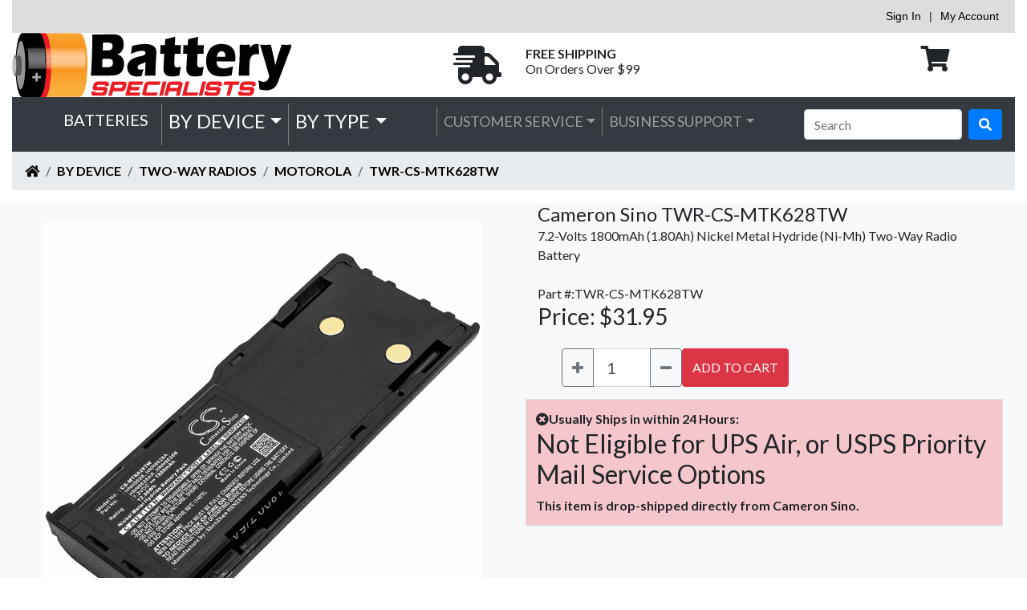

--- FILE ---
content_type: text/html
request_url: https://store.batteryspecialists.com/twrcsmtk628tw.html
body_size: 9953
content:
<!DOCTYPE html PUBLIC "-//W3C//DTD XHTML 1.0 Strict//EN" "http://www.w3.org/TR/xhtml1/DTD/xhtml1-strict.dtd"><html><head>
<link rel="image_src" href="https://s.turbifycdn.com/aah/batteryspecialists/motorola-hnn8133c-hnn8308a-hnn9628-hnn9628a-hnn9628ar-hnn9628b-hnn9628r-hnn9701a-hnn9808b-p-131.png" />
<meta property="og:image" content="https://s.turbifycdn.com/aah/batteryspecialists/motorola-hnn8133c-hnn8308a-hnn9628-hnn9628a-hnn9628ar-hnn9628b-hnn9628r-hnn9701a-hnn9808b-p-131.png" />
<!-- Google tag (gtag.js) -->
<script async src="https://www.googletagmanager.com/gtag/js?id=G-N9T9KGMPQV"></script>
<script>
  window.dataLayer = window.dataLayer || [];
  function gtag(){dataLayer.push(arguments);}
  gtag('js', new Date());

  gtag('config', 'G-N9T9KGMPQV');
  gtag('config', 'AW-996813739');
</script><title>Motorola  HNN8133C, HNN8308A, HNN9628, HNN9628A, HNN9628AR, HNN9628B, HNN9628R,</title><meta name="Description" content="7.2V 1800mAh Ni-MH&lt;br&gt; HNN8133C, HNN8308A, HNN9628, HNN9628A, HNN9628AR, HNN9628B, HNN9628R, HNN9701A, HNN9808B, PMNN4005,Two-Way Radio Battery &lt;br&gt;For  CP250, CP450, CP450LS, GP300, GP308, GP600, GP88, GP88S, GT-2050, GTX LTR Portable, GTX Pri" /><meta charset="utf-8" /><meta name="viewport" content="width=device-width, initial-scale=1, shrink-to-fit=no" /><link rel="shortcut icon" href="https://sep.turbifycdn.com/ty/cdn/batteryspecialists/favicon-icon.jpg?t=1763405112&" /><link rel="icon" type="image/ico" href="https://sep.turbifycdn.com/ty/cdn/batteryspecialists/favicon-icon.jpg?t=1763405112&" /><link rel="stylesheet" href="https://cdn.jsdelivr.net/npm/bootstrap@4.1.3/dist/css/bootstrap.min.css" integrity="sha384-MCw98/SFnGE8fJT3GXwEOngsV7Zt27NXFoaoApmYm81iuXoPkFOJwJ8ERdknLPMO" crossorigin="anonymous" /><link rel="stylesheet" type="text/css" href="https://use.fontawesome.com/releases/v5.0.9/css/all.css" /><link rel="stylesheet" type="text/css" href="https://fonts.googleapis.com/css?family=Lato:400,100,300,700,900" /><link rel="stylesheet" type="text/css" href="https://cdn.jsdelivr.net/npm/@fancyapps/ui@5.0/dist/carousel/carousel.css" /><link rel="stylesheet" type="text/css" href="https://cdn.jsdelivr.net/npm/@fancyapps/ui@5.0/dist/carousel/carousel.thumbs.css" /><link rel="stylesheet" type="text/css" href="https://cdn.jsdelivr.net/npm/@fancyapps/ui@5.0/dist/fancybox/fancybox.css" /><link rel='stylesheet' type='text/css' href='pd-checkout.css'><link rel='stylesheet' type='text/css' href='pd-css.css'><link rel='stylesheet' type='text/css' href='bs-style-v2018-header.css'><link rel='stylesheet' type='text/css' href='bootstrap-custom.css'><link rel='stylesheet' type='text/css' href='fancybox-style.css'></head><body><div class="container-fluid" id="site-heading"><div class="row"><div class="col"><div id="pd_pdOneBanner"></div></div></div><div class="row"><div class="col-md-4" id="heading logo"><a href="index.html"><img class="img-fluid" alt="Battery Specialists Logo" src="https://sep.turbifycdn.com/ty/cdn/batteryspecialists/BatterySpecialists80.png"> </img></a></div><div class="col-md-4"><div class="container-fluid h-100" id="free-shipping-container"><div class="row" id="free-shipping-row"><div class="col d-none d-md-block h6" id="free-shipping-icon"><a href="shipping.html" class="float-right mt-lg-2 mt-xl-3" title="&lt;b&gt;Free ground shipping on orders $99 or more.  Includes USPS First Class Mail and UPS Ground.&lt;/b&gt;" data-toggle="tooltip" data-placement="bottom" data-html="true"><i class="fas fa-shipping-fast" style="font-size:3em"></i></a></div><div class="col d-none d-md-block h6" id="free-shipping-text"><a href="shipping.html" class="float-left mt-lg-2 mt-xl-3" title="&lt;b&gt;Free ground shipping on orders $99 or more.  Includes USPS First Class Mail and UPS Ground.&lt;/b&gt;" data-toggle="tooltip" data-placement="bottom" data-html="true"><font class="font-weight-bold">FREE SHIPPING</font><br /><font class="d-none d-lg-block">On Orders Over $99</font></a></div></div></div></div><div class="col-md-4 h6" id="header-cart"><div class="container-fluid h-100 mt-lg-2 mt-xl-3"><div class="row"><div class="col-8"></div><div class="col-2 d-none d-md-block" id="header-cart-icon"><a href="https://order.store.turbify.net/batteryspecialists/cgi-bin/wg-order?batteryspecialists" class="text-left mt-lg-2 mt-xl-3"><i class="fas fa-shopping-cart" style="font-size:2em"></i></a></div></div></div></div></div><div class="row" style="padding:0px"><div class="col" id="navigation bar"><nav class="sticky-top navbar navbar-expand-md navbar-dark bg-dark"><button class="navbar-toggler" aria-label="Toggle navigation" type="button" data-toggle="collapse" data-target="#navbarNavSections" aria-controls="navbarNavSections"><span class="navbar-toggler-icon"></span></button><form method="get" action="nsearch.html" class="form-inline my-2 my-sm-0 d-block d-md-none"><input name="vwcatalog" type="hidden" value="batteryspecialists" /><input name=".autodone" type="hidden" value="https://store.batteryspecialists.com/" /><div class="input-group input-group-sm mb-3" style="padding-top:10px"><input name="query" type="text" class="form-control" aria-label="Search" placeholder="Search" /><div class="input-group-append"><button class="btn btn-outline-secondary" type="submit"><i class="fa fa-search abs_icon"></i></button></div></div><input type="hidden" name=".autodone" value="https://store.batteryspecialists.com/twrcsmtk628tw.html" /></form><a href="https://order.store.turbify.net/batteryspecialists/cgi-bin/wg-order?batteryspecialists"><img class="d-block d-md-none float-left" alt="View Cart" src="https://sep.turbifycdn.com/ty/cdn/batteryspecialists/header-cart.png?t=1763405112&"> </img></a><div class="collapse navbar-collapse" id="navbarNavSections"><ul class="navbar-nav mr-auto d-none d-md-flex navbar-desktop ml-xl-5"><a class="navbar-brand text-white h3 text-uppercase">Batteries</a><li class="nav-item dropdown"><a class="nav-link dropdown-toggle h4 text-light" data-toggle="dropdown" role="button" href="#">by Device</a><div class="dropdown-menu dropdown-menu-center" aria-labelledby="by Device"><table class="table table-sm"><tr><td colspan="3"><a class="dropdown-item" href="batteries-by-device.html">VIEW ALL BATTERIES BY DEVICE</a></td></tr><tr><td><a class="dropdown-item" href="industrial-applications-plc.html">PLC for CNC</a></td><td><a class="dropdown-item" href="batteries-by-device-emergencylighting.html">Emergency Backup Lighting</a></td></tr><tr><td><a class="dropdown-item" href="batteries-by-device-3d-glasses.html">3D Glasses</a></td><td><a class="dropdown-item" href="batteries-by-device-airsoft-guns.html">Airsoft Guns</a></td><td><a class="dropdown-item" href="batteries-by-device-alarm-systems.html">Alarm Systems</a></td></tr><tr><td><a class="dropdown-item" href="batteries-by-device-amplifiers.html">Amplifiers</a></td><td><a class="dropdown-item" href="batteries-by-device-automatic-doors.html">Automatic Doors</a></td><td><a class="dropdown-item" href="batteries-by-device-automatic-flushers.html">Automatic Flushers</a></td></tr><tr><td><a class="dropdown-item" href="batteries-by-device-baby-monitors.html">Baby Monitors</a></td><td><a class="dropdown-item" href="batteries-by-device-barcode-scanners.html">Barcode Scanners</a></td><td><a class="dropdown-item" href="batteries-by-device-bicycles-flashlights.html">Bicycles Flashlights</a></td></tr><tr><td><a class="dropdown-item" href="batteries-by-device-body-camera.html">Body Camera</a></td><td><a class="dropdown-item" href="batteries-by-device-cable-modems.html">Cable Modems</a></td><td><a class="dropdown-item" href="batteries-by-device-calculators.html">Calculators</a></td></tr><tr><td><a class="dropdown-item" href="batteries-by-device-car-key-remote.html">Car Key Remote</a></td><td><a class="dropdown-item" href="batteries-by-device-car-speakers.html">Car Speakers</a></td><td><a class="dropdown-item" href="batteries-by-device-cash-registers.html">Cash Registers</a></td></tr><tr><td><a class="dropdown-item" href="batteries-by-device-charger-adapter.html">Charger/Adapter</a></td><td><a class="dropdown-item" href="batteries-by-device-communication---conferencing.html">Communication & Conferencing</a></td><td><a class="dropdown-item" href="batteries-by-device-cordless-phones.html">Cordless Phones</a></td></tr><tr><td><a class="dropdown-item" href="batteries-by-device-cosmetic-mirrors.html">Cosmetic Mirrors</a></td><td><a class="dropdown-item" href="batteries-by-device-crane-remote-control-charger.html">Crane Remote Control Charger</a></td><td><a class="dropdown-item" href="batteries-by-device-crane-remotes.html">Crane Remotes</a></td></tr><tr><td><a class="dropdown-item" href="batteries-by-device-custom-battery-packs.html">Custom Battery Packs</a></td><td><a class="dropdown-item" href="batteries-by-device-dab-fm-radios.html">DAB FM Radios</a></td><td><a class="dropdown-item" href="batteries-by-device-dashcams.html">Dashcams</a></td></tr><tr><td><a class="dropdown-item" href="batteries-by-device-diagnostic-scanners.html">Diagnostic Scanners</a></td><td><a class="dropdown-item" href="batteries-by-device-dictionarys.html">Dictionarys</a></td><td><a class="dropdown-item" href="batteries-by-device-digital---video-cameras.html">Digital & Video Cameras</a></td></tr><tr><td><a class="dropdown-item" href="batteries-by-device-digital-drawing-pad.html">Digital Drawing Pad</a></td><td><a class="dropdown-item" href="batteries-by-device-dog-collars.html">Dog Collars</a></td><td><a class="dropdown-item" href="batteries-by-device-door-locks.html">Door Locks</a></td></tr><tr><td><a class="dropdown-item" href="batteries-by-device-dvb-ts.html">DVB-Ts</a></td><td><a class="dropdown-item" href="batteries-by-device-dvd-players.html">DVD Players</a></td><td><a class="dropdown-item" href="batteries-by-device-e-cigarettes.html">E-cigarettes</a></td></tr><tr><td><a class="dropdown-item" href="batteries-by-device-ebike.html">eBike</a></td><td><a class="dropdown-item" href="batteries-by-device-electric-scooter.html">Electric Scooter</a></td><td><a class="dropdown-item" href="batteries-by-device-electroluminescent-inverters.html">Electroluminescent Inverters</a></td></tr><tr><td><a class="dropdown-item" href="batteries-by-device-electronic-magnifiers.html">Electronic Magnifiers</a></td><td><a class="dropdown-item" href="batteries-by-device-electronic-tuner.html">Electronic Tuner</a></td><td><a class="dropdown-item" href="batteries-by-device-emergencylighting.html">Emergency Backup Lighting</a></td></tr><tr><td><a class="dropdown-item" href="batteries-by-device-emergency-supplies.html">Emergency Supplies</a></td><td><a class="dropdown-item" href="batteries-by-device-equipment--survey--test-cable.html">Equipment, Survey, Test Cable</a></td><td><a class="dropdown-item" href="batteries-by-device-ereaders.html">Ereaders</a></td></tr><tr><td><a class="dropdown-item" href="batteries-by-device-fans.html">Fans</a></td><td><a class="dropdown-item" href="batteries-by-device-flashlights.html">Flashlights</a></td><td><a class="dropdown-item" href="batteries-by-device-game-systems---controllers.html">Game Systems & Controllers</a></td></tr><tr><td><a class="dropdown-item" href="batteries-by-device-gardening-tools.html">Gardening Tools</a></td><td><a class="dropdown-item" href="batteries-by-device-gimbals.html">Gimbals</a></td><td><a class="dropdown-item" href="batteries-by-device-gps-navigation-systems.html">GPS Navigation Systems</a></td></tr><tr><td><a class="dropdown-item" href="batteries-by-device-heated-clothes.html">Heated Clothes</a></td><td><a class="dropdown-item" href="batteries-by-device-home-security-camera-charger.html">Home Security Camera Charger</a></td><td><a class="dropdown-item" href="batteries-by-device-home-security-cameras.html">Home Security Cameras</a></td></tr><tr><td><a class="dropdown-item" href="batteries-by-device-hotspots.html">Hotspots</a></td><td><a class="dropdown-item" href="batteries-by-device-ice-scraper.html">Ice Scraper</a></td><td><a class="dropdown-item" href="batteries-by-device-keyless-entry-systems.html">Keyless Entry Systems</a></td></tr><tr><td><a class="dropdown-item" href="batteries-by-device-kitchen-gadgets.html">Kitchen Gadgets</a></td><td><a class="dropdown-item" href="batteries-by-device-laptop-computers.html">Laptop Computers</a></td><td><a class="dropdown-item" href="batteries-by-device-lasers.html">Lasers</a></td></tr><tr><td><a class="dropdown-item" href="batteries-by-device-lawn-mower-robots.html">Lawn Mower Robots</a></td><td><a class="dropdown-item" href="batteries-by-device-led-lights.html">LED Lights</a></td><td><a class="dropdown-item" href="batteries-by-device-lighting---studio.html">Lighting & Studio</a></td></tr><tr><td><a class="dropdown-item" href="batteries-by-device-marine-safety---flotation-devices.html">Marine Safety & Flotation Devices</a></td><td><a class="dropdown-item" href="batteries-by-device-media-players.html">Media Players</a></td><td><a class="dropdown-item" href="batteries-by-device-medical-equipment.html">Medical Equipment</a></td></tr><tr><td><a class="dropdown-item" href="batteries-by-device-mice---keyboards.html">Mice & Keyboards</a></td><td><a class="dropdown-item" href="batteries-by-device-microphones.html">Microphones</a></td><td><a class="dropdown-item" href="batteries-by-device-microscopes.html">Microscopes</a></td></tr><tr><td><a class="dropdown-item" href="batteries-by-device-mobile-faxs.html">Mobile Faxs</a></td><td><a class="dropdown-item" href="batteries-by-device-mobile--smartphones.html">Mobile, Smartphones</a></td><td><a class="dropdown-item" href="batteries-by-device-mobility-scooter-ebike-charger.html">Mobility Scooter eBike Charger</a></td></tr><tr><td><a class="dropdown-item" href="batteries-by-device-motorcycle.html">Motorcycle</a></td><td><a class="dropdown-item" href="batteries-by-device-music.html">Music</a></td><td><a class="dropdown-item" href="batteries-by-device-pagers.html">Pagers</a></td></tr><tr><td><a class="dropdown-item" href="batteries-by-device-paintball-gun.html">Paintball Gun</a></td><td><a class="dropdown-item" href="batteries-by-device-payment-terminals.html">Payment Terminals</a></td><td><a class="dropdown-item" href="batteries-by-device-pda-s.html">PDA's</a></td></tr><tr><td><a class="dropdown-item" href="batteries-by-device-personal-care-gadgets.html">Personal Care Gadgets</a></td><td><a class="dropdown-item" href="batteries-by-device-photo-printer.html">Photo Printer</a></td><td><a class="dropdown-item" href="batteries-by-device-plc.html">PLC</a></td></tr><tr><td><a class="dropdown-item" href="industrial-applications-plc.html">PLC for CNC</a></td><td><a class="dropdown-item" href="batteries-by-device-portable-led-desk-lamp.html">Portable Led Desk Lamp</a></td><td><a class="dropdown-item" href="batteries-by-device-pos-workstations.html">POS Workstations</a></td></tr><tr><td><a class="dropdown-item" href="batteries-by-device-power-bank.html">Power Bank</a></td><td><a class="dropdown-item" href="batteries-by-device-power-tools.html">Power Tools</a></td><td><a class="dropdown-item" href="batteries-by-device-printers.html">Printers</a></td></tr><tr><td><a class="dropdown-item" href="batteries-by-device-programmable-robots.html">Programmable Robots</a></td><td><a class="dropdown-item" href="batteries-by-device-projectors.html">Projectors</a></td><td><a class="dropdown-item" href="batteries-by-device-radar-detectors.html">Radar Detectors</a></td></tr><tr><td><a class="dropdown-item" href="batteries-by-device-raid-controllers.html">Raid Controllers</a></td><td><a class="dropdown-item" href="batteries-by-device-rc---hobby.html">RC & Hobby</a></td><td><a class="dropdown-item" href="batteries-by-device-rc-hobby-charger.html">RC Hobby Charger</a></td></tr><tr><td><a class="dropdown-item" href="batteries-by-device-recorders.html">Recorders</a></td><td><a class="dropdown-item" href="batteries-by-device-remote-controls.html">Remote Controls</a></td><td><a class="dropdown-item" href="batteries-by-device-satellite-phones.html">Satellite Phones</a></td></tr><tr><td><a class="dropdown-item" href="batteries-by-device-screwdrivers.html">Screwdrivers</a></td><td><a class="dropdown-item" href="batteries-by-device-shavers.html">Shavers</a></td><td><a class="dropdown-item" href="batteries-by-device-siren-alarms.html">Siren Alarms</a></td></tr><tr><td><a class="dropdown-item" href="batteries-by-device-smart-home-devices.html">Smart Home Devices</a></td><td><a class="dropdown-item" href="batteries-by-device-smart-mugs.html">Smart Mugs</a></td><td><a class="dropdown-item" href="batteries-by-device-smart-watches.html">Smart Watches</a></td></tr><tr><td><a class="dropdown-item" href="batteries-by-device-smartpen.html">Smartpen</a></td><td><a class="dropdown-item" href="batteries-by-device-solar-battery.html">Solar Battery</a></td><td><a class="dropdown-item" href="batteries-by-device-solar-marine-lights.html">Solar Marine Lights</a></td></tr><tr><td><a class="dropdown-item" href="batteries-by-device-soldering-tools.html">Soldering Tools</a></td><td><a class="dropdown-item" href="batteries-by-device-speakers.html">Speakers</a></td><td><a class="dropdown-item" href="batteries-by-device-sports---outdoors.html">Sports & Outdoors</a></td></tr><tr><td><a class="dropdown-item" href="batteries-by-device-stage-monitor-systems.html">Stage Monitor Systems</a></td><td><a class="dropdown-item" href="batteries-by-device-standing-desk.html">Standing Desk</a></td><td><a class="dropdown-item" href="batteries-by-device-storage-devices.html">Storage Devices</a></td></tr><tr><td><a class="dropdown-item" href="batteries-by-device-strapping-tools.html">Strapping Tools</a></td><td><a class="dropdown-item" href="batteries-by-device-strobe-lighting.html">Strobe Lighting</a></td><td><a class="dropdown-item" href="batteries-by-device-survey---test-equipment.html">Survey & Test Equipment</a></td></tr><tr><td><a class="dropdown-item" href="batteries-by-device-survey---test-equipment-chargers.html">Survey & Test Equipment Chargers</a></td><td><a class="dropdown-item" href="batteries-by-device-tablets.html">Tablets</a></td><td><a class="dropdown-item" href="batteries-by-device-telescopes.html">Telescopes</a></td></tr><tr><td><a class="dropdown-item" href="batteries-by-device-thermal-cameras.html">Thermal Cameras</a></td><td><a class="dropdown-item" href="batteries-by-device-time-clocks.html">Time Clocks</a></td><td><a class="dropdown-item" href="batteries-by-device-tire-inflator-portable-air-compressor.html">Tire Inflator Portable Air Compressor</a></td></tr><tr><td><a class="dropdown-item" href="batteries-by-device-tools.html">Tools</a></td><td><a class="dropdown-item" href="batteries-by-device-toothbrushes.html">Toothbrushes</a></td><td><a class="dropdown-item" href="batteries-by-device-touch-screen-remote-control.html">Touch Screen Remote Control</a></td></tr><tr><td><a class="dropdown-item" href="batteries-by-device-transmitters---receiver.html">Transmitters & Receiver</a></td><td><a class="dropdown-item" href="batteries-by-device-two-way-radio-case.html">Two-Way Radio Case</a></td><td><a class="dropdown-item" href="batteries-by-device-two-way-radio-chargers.html">Two-Way Radio Chargers</a></td></tr><tr><td><a class="dropdown-item" href="batteries-by-device-two-way-radios.html">Two-Way Radios</a></td><td><a class="dropdown-item" href="batteries-by-device-usb-charge-and-data-cable.html">USB Charge and Data Cable</a></td><td><a class="dropdown-item" href="batteries-by-device-vacuums.html">Vacuums</a></td></tr><tr><td><a class="dropdown-item" href="batteries-by-device-vehicle-mount-terminal.html">Vehicle Mount Terminal</a></td><td><a class="dropdown-item" href="batteries-by-device-vehicles.html">Vehicles</a></td><td><a class="dropdown-item" href="batteries-by-device-voip-phones.html">VoIP Phones</a></td></tr><tr><td><a class="dropdown-item" href="batteries-by-device-vr-equipment.html">VR Equipment</a></td><td><a class="dropdown-item" href="batteries-by-device-water-gun.html">Water Gun</a></td><td><a class="dropdown-item" href="batteries-by-device-water-monitoring-system.html">Water Monitoring System</a></td></tr><tr><td><a class="dropdown-item" href="batteries-by-device-wireless-headsets.html">Wireless Headsets</a></td></tr></table></div></li><li class="nav-item dropdown"><a class="nav-link dropdown-toggle h4 text-light" data-toggle="dropdown" role="button" href="#">by Type</a><div class="dropdown-menu dropdown-menu-center" aria-labelledby="by Type"><a href="batteries-by-type.html" class="dropdown-item">View All </a><a class="dropdown-item" href="batteries-by-type-accessories.html">Accessories</a><a class="dropdown-item" href="batteries-by-type-cmos-batteries.html">CMOS Batteries</a><a class="dropdown-item" href="batteries-by-type-custom-battery-packs.html">Custom Battery Packs</a><a class="dropdown-item" href="batteries-by-type-dry-herb-vaporizers-.html">Dry Herb Vaporizers </a><a class="dropdown-item" href="batteries-by-type-electronic-scales.html">Electronic Scales</a><a class="dropdown-item" href="batteries-by-type-gel.html">GEL</a><a class="dropdown-item" href="batteries-by-type-other-categories-cylindrical-type-lithium.html">Lithium Cylindrical Cells</a><a class="dropdown-item" href="batteries-by-type-tech-cells.html">Tech-Cells</a><a class="dropdown-item" href="batteries-by-type-zinc-carbon.html">Zinc Carbon</a></div></li></ul><ul class="navbar-nav mr-auto d-none d-lg-flex navbar-desktop"><li class="nav-item dropdown d-none d-lg-inline text-white h5"><a class="nav-link dropdown-toggle" id="device" data-toggle="dropdown" aria-expanded="false" href="customerservice.html" aria-haspopup="true">Customer Service</a><div class="dropdown-menu dropdown-menu-center" aria-labelledby="Customer Service"><a class="dropdown-item" href="contactus.html">Contact Us</a><a class="dropdown-item" href="info.html">Company Info</a><a class="dropdown-item" href="shipping.html">Shipping Policy</a><a class="dropdown-item" href="privacypolicy.html">Privacy Policy</a><a class="dropdown-item" href="warranty.html">Product Warranty</a><a class="dropdown-item" href="returns.html">Returns</a></div></li><li class="nav-item dropdown d-none d-lg-inline text-white h5"><a class="nav-link dropdown-toggle" id="device" data-toggle="dropdown" aria-expanded="false" href="support.html" aria-haspopup="true">Business Support</a><div class="dropdown-menu dropdown-menu-center" aria-labelledby="Business Support"><a class="dropdown-item" href="purchaseorder.html">Purchase Orders</a><a class="dropdown-item" href="wholesale.html">Wholesale</a><a class="dropdown-item" href="financing.html">Net 30 Financing</a><a class="dropdown-item" href="taxexempt.html">Tax Exempt Purchasing</a></div></li></ul><ul class="navbar-nav mr-auto d-block d-md-none navbar-mobile"><li class="nav-item dropdown"><a class="nav-link dropdown-toggle" data-toggle="dropdown" role="button" href="#">by Device</a><div class="dropdown-menu"><a href="batteries-by-device.html" class="dropdown-item">View All by Device</a><a href="batteries-by-device-emergencylighting.html" class="dropdown-item">Emergency Backup Lighting</a><a href="industrial-applications-plc.html" class="dropdown-item">PLC for CNC</a></div></li><li class="nav-item dropdown"><a class="nav-link dropdown-toggle" data-toggle="dropdown" role="button" href="#">by Type</a><div class="dropdown-menu"><a href="batteries-by-type.html" class="dropdown-item">View All by Type</a><a href="batteries-by-type-accessories.html" class="dropdown-item">Accessories</a></div></li><li class="nav-item dropdown"><a class="nav-link dropdown-toggle" data-toggle="dropdown" role="button" href="#">Customer Service</a><div class="dropdown-menu"><a href="customerservice.html" class="dropdown-item">View All Customer Service</a></div></li><li class="nav-item dropdown"><a class="nav-link dropdown-toggle" data-toggle="dropdown" role="button" href="#">Business Support</a><div class="dropdown-menu"><a href="support.html" class="dropdown-item">View All Business Support</a></div></li></ul></div><form method="get" action="nsearch.html" class="form-inline my-2 my-lg-0 d-none d-md-block"><input name="vwcatalog" type="hidden" value="batteryspecialists" /><input name=".autodone" type="hidden" value="https://store.batteryspecialists.com/" /><input name="query" type="text" class="form-control mr-sm-2" aria-label="Search" placeholder="Search" /><button class="btn btn-primary my-2 my-sm-0" type="submit"><i class="fa fa-search abs_icon"></i></button><input type="hidden" name=".autodone" value="https://store.batteryspecialists.com/twrcsmtk628tw.html" /></form></nav></div></div><div class="row d-none d-md-block" id="breadCrumbs"><div class="col"><div class="Breadcrumbs my-0 py-0" id="Breadcrums"><div class="Wrapper"><nav id="breadcrumbs" aria-label="breadcrumbs"><ol class="breadcrumb"><li class="breadcrumb-item"><a href="index.html"><span class="fa fa-home" id="home icon"></span></a></li><li class="breadcrumb-item"><a href="batteries-by-device.html"><span id="Batteries by Device">by Device</span></a></li><li class="breadcrumb-item"><a href="batteries-by-device-two-way-radios.html"><span id="Two-Way Radios">Two-Way Radios</span></a></li><li class="breadcrumb-item"><a href="batteries-by-device-two-way-radios-motorola.html"><span id="Motorola">Motorola</span></a></li><li class="breadcrumb-item"><a href="twrcsmtk628tw.html">TWR-CS-MTK628TW</a></li></ol></nav></div></div></div></div></div><div class="container-fluid" id="main-content"><div class="row  bg-light"><div class="col"><div class="container-fluid" id="twrcsmtk628tw"><div class="row"><div class="col-lg-6" id="product-image"><div class="p-4" id="app"><div class="mb-4 max-w-3xl mx-auto"><div class="f-carousel text-center" id="productCarousel"><div class="f-carousel__slide" data-src="https://s.turbifycdn.com/aah/batteryspecialists/motorola-hnn8133c-hnn8308a-hnn9628-hnn9628a-hnn9628ar-hnn9628b-hnn9628r-hnn9701a-hnn9808b-p-133.png" data-fancybox="gallery" data-thumb-src="https://s.turbifycdn.com/aah/batteryspecialists/motorola-hnn8133c-hnn8308a-hnn9628-hnn9628a-hnn9628ar-hnn9628b-hnn9628r-hnn9701a-hnn9808b-p-134.png"><img src="https://s.turbifycdn.com/aah/batteryspecialists/motorola-hnn8133c-hnn8308a-hnn9628-hnn9628a-hnn9628ar-hnn9628b-hnn9628r-hnn9701a-hnn9808b-p-133.png" width="750" height="750" border="0" hspace="0" vspace="0" alt="" data-lazy-src="https://s.turbifycdn.com/aah/batteryspecialists/motorola-hnn8133c-hnn8308a-hnn9628-hnn9628a-hnn9628ar-hnn9628b-hnn9628r-hnn9701a-hnn9808b-p-133.png" class="img-fluid" /></div><div class="f-carousel__slide" data-src="https://s.turbifycdn.com/aah/batteryspecialists/motorola-hnn8133c-hnn8308a-hnn9628-hnn9628a-hnn9628ar-hnn9628b-hnn9628r-143.png" data-fancybox="gallery" data-thumb-src="https://s.turbifycdn.com/aah/batteryspecialists/motorola-hnn8133c-hnn8308a-hnn9628-hnn9628a-hnn9628ar-hnn9628b-hnn9628r-144.png"><img src="https://s.turbifycdn.com/aah/batteryspecialists/motorola-hnn8133c-hnn8308a-hnn9628-hnn9628a-hnn9628ar-hnn9628b-hnn9628r-143.png" width="750" height="750" border="0" hspace="0" vspace="0" alt="" data-lazy-src="https://s.turbifycdn.com/aah/batteryspecialists/motorola-hnn8133c-hnn8308a-hnn9628-hnn9628a-hnn9628ar-hnn9628b-hnn9628r-143.png" class="img-fluid" /></div><div class="f-carousel__slide" data-src="https://s.turbifycdn.com/aah/batteryspecialists/motorola-hnn8133c-hnn8308a-hnn9628-hnn9628a-hnn9628ar-hnn9628b-hnn9628r-145.png" data-fancybox="gallery" data-thumb-src="https://s.turbifycdn.com/aah/batteryspecialists/motorola-hnn8133c-hnn8308a-hnn9628-hnn9628a-hnn9628ar-hnn9628b-hnn9628r-146.png"><img src="https://s.turbifycdn.com/aah/batteryspecialists/motorola-hnn8133c-hnn8308a-hnn9628-hnn9628a-hnn9628ar-hnn9628b-hnn9628r-145.png" width="750" height="750" border="0" hspace="0" vspace="0" alt="" data-lazy-src="https://s.turbifycdn.com/aah/batteryspecialists/motorola-hnn8133c-hnn8308a-hnn9628-hnn9628a-hnn9628ar-hnn9628b-hnn9628r-145.png" class="img-fluid" /></div><div class="f-carousel__slide" data-src="https://s.turbifycdn.com/aah/batteryspecialists/motorola-hnn8133c-hnn8308a-hnn9628-hnn9628a-hnn9628ar-hnn9628b-hnn9628r-147.png" data-fancybox="gallery" data-thumb-src="https://s.turbifycdn.com/aah/batteryspecialists/motorola-hnn8133c-hnn8308a-hnn9628-hnn9628a-hnn9628ar-hnn9628b-hnn9628r-148.png"><img src="https://s.turbifycdn.com/aah/batteryspecialists/motorola-hnn8133c-hnn8308a-hnn9628-hnn9628a-hnn9628ar-hnn9628b-hnn9628r-147.png" width="750" height="750" border="0" hspace="0" vspace="0" alt="" data-lazy-src="https://s.turbifycdn.com/aah/batteryspecialists/motorola-hnn8133c-hnn8308a-hnn9628-hnn9628a-hnn9628ar-hnn9628b-hnn9628r-147.png" class="img-fluid" /></div><div class="f-carousel__slide" data-src="https://s.turbifycdn.com/aah/batteryspecialists/motorola-hnn8133c-hnn8308a-hnn9628-hnn9628a-hnn9628ar-hnn9628b-hnn9628r-91.png" data-fancybox="gallery" data-thumb-src="https://s.turbifycdn.com/aah/batteryspecialists/motorola-hnn8133c-hnn8308a-hnn9628-hnn9628a-hnn9628ar-hnn9628b-hnn9628r-92.png"><img src="https://s.turbifycdn.com/aah/batteryspecialists/motorola-hnn8133c-hnn8308a-hnn9628-hnn9628a-hnn9628ar-hnn9628b-hnn9628r-91.png" width="750" height="750" border="0" hspace="0" vspace="0" alt="" data-lazy-src="https://s.turbifycdn.com/aah/batteryspecialists/motorola-hnn8133c-hnn8308a-hnn9628-hnn9628a-hnn9628ar-hnn9628b-hnn9628r-91.png" class="img-fluid" /></div><div class="f-carousel__slide" data-src="https://s.turbifycdn.com/aah/batteryspecialists/motorola-hnn8133c-hnn8308a-hnn9628-hnn9628a-hnn9628ar-hnn9628b-hnn9628r-93.png" data-fancybox="gallery" data-thumb-src="https://s.turbifycdn.com/aah/batteryspecialists/motorola-hnn8133c-hnn8308a-hnn9628-hnn9628a-hnn9628ar-hnn9628b-hnn9628r-94.png"><img src="https://s.turbifycdn.com/aah/batteryspecialists/motorola-hnn8133c-hnn8308a-hnn9628-hnn9628a-hnn9628ar-hnn9628b-hnn9628r-93.png" width="150" height="150" border="0" hspace="0" vspace="0" alt="" data-lazy-src="https://s.turbifycdn.com/aah/batteryspecialists/motorola-hnn8133c-hnn8308a-hnn9628-hnn9628a-hnn9628ar-hnn9628b-hnn9628r-93.png" class="img-fluid" /></div></div></div></div></div><div class="col-lg-6"><div class="col"><span><font class="h4">Cameron Sino TWR-CS-MTK628TW</font><br /><div title="Milliamp Hour (mAh)

Milliamps Hour (mAh) is important because it's the easiest way to distinguish the strength or capacity of a battery. The higher the mAh, the longer the battery will last. Batteries with different mAh ratings are interchangeable. If your battery is rechargeable then the mAh rating is how long the battery will last per charge.

Milliamps Hour is 1/1000th of a Amp Hour, so a 1000mAh = 1.0Ah 

Think of a cars gas tank.  MAh is the size of the gas tank.  The bigger the gas tank (mAh) rating the longer the device will run. If your battery is rechargeable, then think of the gas tank as refillable (rechargeable)."><font size="3">7.2-Volts </font><a href="mah1.html"><font size="3">1800mAh (1.80Ah)</font></a><font size="3"> Nickel Metal Hydride (Ni-Mh)</font><font size="3"> Two-Way Radio Battery</font></div><font class="strong"><br />Part #:TWR-CS-MTK628TW</font><br /><h3>Price: $31.95</h3></span><form method="POST" action="https://order.store.turbify.net/batteryspecialists/cgi-bin/wg-order?batteryspecialists+twrcsmtk628tw" class="container-fluid"><div class="row"><div class="col"><div class="input-group" style="padding:15px;0px"><div class="input-group" style="max-width:150px"><div class="input-group-prepend"><button class="btn btn-outline-secondary" type="button" onclick="var result = document.getElementById('qty'); var qty = result.value; if( !isNaN( qty )) result.value++;return false;"><i class="fas fa-plus"></i></button></div><input name="vwquantity" type="1" value="1" maxlength="3" size="2" class="form-control form-control-lg" id="qty" title="Quantity:" /><div class="input-group-append"><button class="btn btn-outline-secondary" type="button" onclick="var result = document.getElementById('qty'); var qty = result.value; if( qty &gt; 1 ) result.value--;return false;"><i class="fas fa-minus"></i></button></div></div><button class="btn btn-danger" type="submit">ADD TO CART</button></div></div></div><input type="hidden" name=".autodone" value="https://store.batteryspecialists.com/twrcsmtk628tw.html" /></form></div><table class="table table-bordered"><thead class="table-danger"><tr><th scope="col"><i class="fa fa-times-circle"></i>Usually Ships in within 24 Hours:<br /><h2>Not Eligible for UPS Air, or USPS Priority Mail Service Options</h2> This item is drop-shipped directly from Cameron Sino.</th></tr></thead><tbody></tbody></table></div></div><div class="row"><div class="col"></div></div><div class="row .d-xs-none .d-md-block" style="margin:auto; display:block; width:100%"><div class="col-12"></div></div><div class="row"><div class="col-md-6 col-lg-4"><table class="table table-sm"><tr><td colspan="2"><font size="5"><a name=SPECIFICATIONS>SPECIFICATIONS-</a></font></td></tr><font size="2"><tr><th scope="row">Manufacturer</th><td>Cameron Sino</td></tr><tr><th scope="row">Part Number</th><td>TWR-CS-MTK628TW</td></tr><tr><th scope="row">Brand</th><td>Motorola</td></tr><tr><th scope="row">Model</th><td>TWR-CS-MTK628TW</td></tr><tr><th scope="row">Volts</th><td>7.2</td></tr><tr><th scope="row"><div id="Capacity" title="Milliamp Hour (mAh)

Milliamps Hour (mAh) is important because it's the easiest way to distinguish the strength or capacity of a battery. The higher the mAh, the longer the battery will last. Batteries with different mAh ratings are interchangeable. If your battery is rechargeable then the mAh rating is how long the battery will last per charge.

Milliamps Hour is 1/1000th of a Amp Hour, so a 1000mAh = 1.0Ah 

Think of a cars gas tank.  MAh is the size of the gas tank.  The bigger the gas tank (mAh) rating the longer the device will run. If your battery is rechargeable, then think of the gas tank as refillable (rechargeable).">Capacity</div></th><td><div title="Milliamp Hour (mAh)

Milliamps Hour (mAh) is important because it's the easiest way to distinguish the strength or capacity of a battery. The higher the mAh, the longer the battery will last. Batteries with different mAh ratings are interchangeable. If your battery is rechargeable then the mAh rating is how long the battery will last per charge.

Milliamps Hour is 1/1000th of a Amp Hour, so a 1000mAh = 1.0Ah 

Think of a cars gas tank.  MAh is the size of the gas tank.  The bigger the gas tank (mAh) rating the longer the device will run. If your battery is rechargeable, then think of the gas tank as refillable (rechargeable).">1800mAh (0.00Ah)</div></td></tr><tr><th scope="row">Chemistry</th><td>Nickel Metal Hydride (Ni-Mh)</td></tr><tr><th scope="row">Category</th><td>Two-Way Radio Battery</td></tr><tr><th scope="row">Color</th><td>Black</td></tr><tr><th scope="row">Dimensions</th><td>141.00 x 58.90 x 35.00mm</td></tr><tr><th scope="row">Warranty</th><td>1 Year</td></tr></font></table></div><div class="col-md-6 col-lg-4"><div id="REPLACES" style="display:inline"><hr /><h2><font size="5"><span name=REPLACES>REPLACES-</span></font></h2></div><hr /><font size="3"><h3>Motorola</h3><ul><li> HNN8133C</li><li>HNN8308A</li><li>HNN9628</li><li>HNN9628A</li><li>HNN9628AR</li><li>HNN9628B</li><li>HNN9628R</li><li>HNN9701A</li><li>HNN9808B</li><li>PMNN4005</li><li>WPNN4040</li><li>WPNN4040AR</li><li>WPNN4044AR</li><li>WPPN4012-R</li></ul></font><br /></div><div class="col-md-6 col-lg-4"><div id="FOR USE WITH" style="display:inline"><hr /><h2><font size="5"><span name=FOR USE WITH>FOR USE WITH-</span></font></h2></div><hr /><font size="3"><h3>Motorola</h3><ul><li> CP250</li><li>CP450</li><li>CP450LS</li><li>GP300</li><li>GP308</li><li>GP600</li><li>GP88</li><li>GP88S</li><li>GT-2050</li><li>GTX LTR Portable</li><li>GTX Privacy Plus Portable</li><li>GTX800</li><li>GTX900</li><li>LCS2000</li><li>LTS2000</li><li>MTX638</li><li>P040</li><li>P080</li><li>PRO3150</li><li>PTX600</li></ul></font><br /></div></div><div class="row d-md-none" style="margin:auto; display:block; width:100%"><div class="col-12"></div></div><div class="row"><div class="col-12"></div></div><div class="row"><div class="col-12"></div></div><div class="row"><div class="col-12"></div></div><row><div></div></row><div class="row"><div class="col-12"></div></div></div></div></div></div><div class="container-fluid bg-dark text-white d-print-none" id="Footer" style="padding:30px"><div class="row"><div class="col-lg"><div id="footerAddress"><font size="3">BATTERY SPECIALISTS INC.<br />PO BOX 1079<BR>KAYSVILLE UT 84037<br /><br /><font>Phone:  801-262-9255<br />info@batteryspecialists.com</font></font></div></div><div class="col-md"><div class="container text-left float-right mt-1"><h4 style="border-bottom:2px solid Tomato"><span>Customer Service  (801) 262-9255</span></h4><ul id="customerservice" style="list-style:Square inside;"><li><a class="text-light font-weight-bold h6" href="contactus.html">Contact Us</a></li><li><a class="text-light font-weight-bold h6" href="info.html">Company Info</a></li><li><a class="text-light font-weight-bold h6" href="shipping.html">Shipping Policy</a></li><li><a class="text-light font-weight-bold h6" href="privacypolicy.html">Privacy Policy</a></li><li><a class="text-light font-weight-bold h6" href="warranty.html">Product Warranty</a></li><li><a class="text-light font-weight-bold h6" href="returns.html">Returns</a></li></ul></div></div><div class="col-md"><div class="container text-left float-right mt-1"><h4 style="border-bottom:2px solid Tomato"><span>Business Support</span></h4><ul id="businesssupport" style="list-style:Square inside;"><li><a class="text-light font-weight-bold h6" href="purchaseorder.html">Purchase Orders</a></li><li><a class="text-light font-weight-bold h6" href="wholesale.html">Wholesale</a></li><li><a class="text-light font-weight-bold h6" href="financing.html">Net 30 Financing</a></li><li><a class="text-light font-weight-bold h6" href="taxexempt.html">Tax Exempt Purchasing</a></li></ul></div></div></div><div class="row"><div class="col"><font color="#939393">Copyright 2025 Battery Specialists Inc. All Rights Reserved.</font><img src="https://s.turbifycdn.com/aah/batteryspecialists/search-7.png" width="296" height="34" align="right" border="0" hspace="0" vspace="0" alt="Wisycom  MPRLBP Universal Battery Charger For  MPR30-ENG, MPR30-IEM, MPR50-IEM," title="Wisycom  MPRLBP Universal Battery Charger For  MPR30-ENG, MPR30-IEM, MPR50-IEM," /></div><div class="col"><script src="https://cdn.ywxi.net/js/inline.js?w=120"></script></div></div></div><script src='https://code.jquery.com/jquery-3.3.1.min.js'></script><script src='https://cdn.jsdelivr.net/npm/popper.js@1.14.3/dist/umd/popper.min.js' integrity='sha384-ZMP7rVo3mIykV+2+9J3UJ46jBk0WLaUAdn689aCwoqbBJiSnjAK/l8WvCWPIPm49' crossorigin='anonymous'></script><script src='https://cdn.jsdelivr.net/npm/bootstrap@4.1.3/dist/js/bootstrap.min.js' integrity='sha384-ChfqqxuZUCnJSK3+MXmPNIyE6ZbWh2IMqE241rYiqJxyMiZ6OW/JmZQ5stwEULTy' crossorigin='anonymous'></script><script src='https://cdn.jsdelivr.net/npm/@fancyapps/ui@5.0/dist/carousel/carousel.umd.js'></script><script src='https://cdn.jsdelivr.net/npm/@fancyapps/ui@5.0/dist/carousel/carousel.thumbs.umd.js'></script><script src='https://cdn.jsdelivr.net/npm/@fancyapps/ui@5.0/dist/fancybox/fancybox.umd.js'></script>    <script>
      new Carousel(
  document.getElementById('productCarousel'),
  {
    infinite: false,
    Dots: false,
    Thumbs: {
      type: 'classic',
      Carousel: {
        slidesPerPage: 1,
        Navigation: true,
        center: true,
        fill: true,
        dragFree: true,
      },
    },
  },
  { Thumbs }
);
    </script>
        <script>
Fancybox.bind('[data-fancybox="gallery"]', {
  idle: false,
  compact: false,
  dragToClose: false,

  animated: false,
  showClass: 'f-fadeSlowIn',
  hideClass: false,

  Carousel: {
    infinite: false,
  },

  Images: {
    zoom: false,
    Panzoom: {
      maxScale: 1.5,
    },
  },

  Toolbar: {
    absolute: true,
    display: {
      left: [],
      middle: [],
      right: ['close'],
    },
  },

  Thumbs: {
    type: 'classic',
    Carousel: {
      axis: 'x',

      slidesPerPage: 1,
      Navigation: true,
      center: true,
      fill: true,
      dragFree: true,

      breakpoints: {
        '(min-width: 640px)': {
          axis: 'y',
        },
      },
    },
  },
});
        </script><!-- ****************************************** --><!-- ********* START PD/ONE TAGGING *********** --><!-- ****************************************** --><div id="pdPageTag" style="display:none" productId="twrcsmtk628tw" productCode="TWR-CS-MTK628TW" categoryId=""></div><!-- ****************************************** --><!-- ********* FINISH PD/ONE TAGGING *********** --><!-- ****************************************** --><!-- ****************************************************** -->
<!-- ********* START PD INTEGRATION SCRIPT (v3) *********** -->
<!-- ****************************************************** -->
<script data-cfasync="false" type="text/javascript">
function pdInit() {

	var productIdList = new Array();
	var productId = "";
	var queryStringLength = 0;
	var i = 0;
	jQuery.each(jQuery('[productId]'), function() { 
		productId = encodeURIComponent(jQuery(this).attr('productId') + ",");
		queryStringLength += productId.length;
		if(queryStringLength < 6000) productIdList[i] = productId;
		else return false;
		i++;
	});
	var productIdListCsv = productIdList.join(",");
	if(productIdListCsv.length > 3) productIdListCsv = productIdListCsv.slice(0, -3);

	var cb = (new Date()).getTime();
    var scriptUrl = "https://batteryspecialists.practicaldatacore.com//mod_yahooMerchantSolutions/services/pageScript.php";
    scriptUrl += "?cb=" + cb;
    scriptUrl += "&productId=" + encodeURIComponent(document.getElementById("pdPageTag").getAttribute("productId"));
    scriptUrl += "&productCode=" + encodeURIComponent(document.getElementById("pdPageTag").getAttribute("productCode"));
    scriptUrl += "&categoryId=" + encodeURIComponent(document.getElementById("pdPageTag").getAttribute("categoryId"));
    scriptUrl += "&productIdListCsv=" + productIdListCsv;
    try {scriptUrl += "&pdSpecialAccessList=" + encodeURIComponent(pdSpecialAccessList);} catch(e) {}

    var scriptElement=document.createElement('script');
    scriptElement.setAttribute("type","text/javascript");
    scriptElement.setAttribute("async","async");
    scriptElement.setAttribute("src", scriptUrl);
    document.body.appendChild(scriptElement);

}
pdInit();
</script>
<!-- ************************************************** -->
<!-- ********* FINISH PD INTEGRATION SCRIPT *********** -->
<!-- ************************************************** -->
</body>
<script type="text/javascript">var PAGE_ATTRS = {'storeId': 'batteryspecialists', 'itemId': 'twrcsmtk628tw', 'isOrderable': '1', 'name': 'Motorola  HNN8133C, HNN8308A, HNN9628, HNN9628A, HNN9628AR, HNN9628B, HNp', 'salePrice': '31.95', 'listPrice': '31.95', 'brand': 'TWR-CS-M0', 'model': 'TWR-CS-M0', 'promoted': 't', 'createTime': '1763405112', 'modifiedTime': '1763405112', 'catNamePath': 'Batteries by Device > Two-Way Radios > MP', 'upc': '4894128074885'};</script><script type="text/javascript">
csell_env = 'ue1';
 var storeCheckoutDomain = 'order.store.turbify.net';
</script>

<script type="text/javascript">
  function toOSTN(node){
    if(node.hasAttributes()){
      for (const attr of node.attributes) {
        node.setAttribute(attr.name,attr.value.replace(/(us-dc1-order|us-dc2-order|order)\.(store|stores)\.([a-z0-9-]+)\.(net|com)/g, storeCheckoutDomain));
      }
    }
  };
  document.addEventListener('readystatechange', event => {
  if(typeof storeCheckoutDomain != 'undefined' && storeCheckoutDomain != "order.store.turbify.net"){
    if (event.target.readyState === "interactive") {
      fromOSYN = document.getElementsByTagName('form');
        for (let i = 0; i < fromOSYN.length; i++) {
          toOSTN(fromOSYN[i]);
        }
      }
    }
  });
</script>
<script type="text/javascript">
// Begin Store Generated Code
 </script> <script type="text/javascript" src="https://s.turbifycdn.com/lq/ult/ylc_1.9.js" ></script> <script type="text/javascript" src="https://s.turbifycdn.com/ae/lib/smbiz/store/csell/beacon-a9518fc6e4.js" >
</script>
<script type="text/javascript">
// Begin Store Generated Code
 csell_page_data = {}; csell_page_rec_data = []; ts='TOK_STORE_ID';
</script>
<script type="text/javascript">
// Begin Store Generated Code
function csell_GLOBAL_INIT_TAG() { var csell_token_map = {}; csell_token_map['TOK_SPACEID'] = '2022276099'; csell_token_map['TOK_URL'] = ''; csell_token_map['TOK_STORE_ID'] = 'batteryspecialists'; csell_token_map['TOK_ITEM_ID_LIST'] = 'twrcsmtk628tw'; csell_token_map['TOK_ORDER_HOST'] = 'order.store.turbify.net'; csell_token_map['TOK_BEACON_TYPE'] = 'prod'; csell_token_map['TOK_RAND_KEY'] = 't'; csell_token_map['TOK_IS_ORDERABLE'] = '1';  c = csell_page_data; var x = (typeof storeCheckoutDomain == 'string')?storeCheckoutDomain:'order.store.turbify.net'; var t = csell_token_map; c['s'] = t['TOK_SPACEID']; c['url'] = t['TOK_URL']; c['si'] = t[ts]; c['ii'] = t['TOK_ITEM_ID_LIST']; c['bt'] = t['TOK_BEACON_TYPE']; c['rnd'] = t['TOK_RAND_KEY']; c['io'] = t['TOK_IS_ORDERABLE']; YStore.addItemUrl = 'http%s://'+x+'/'+t[ts]+'/ymix/MetaController.html?eventName.addEvent&cartDS.shoppingcart_ROW0_m_orderItemVector_ROW0_m_itemId=%s&cartDS.shoppingcart_ROW0_m_orderItemVector_ROW0_m_quantity=1&ysco_key_cs_item=1&sectionId=ysco.cart&ysco_key_store_id='+t[ts]; } 
</script>
<script type="text/javascript">
// Begin Store Generated Code
function csell_REC_VIEW_TAG() {  var env = (typeof csell_env == 'string')?csell_env:'prod'; var p = csell_page_data; var a = '/sid='+p['si']+'/io='+p['io']+'/ii='+p['ii']+'/bt='+p['bt']+'-view'+'/en='+env; var r=Math.random(); YStore.CrossSellBeacon.renderBeaconWithRecData(p['url']+'/p/s='+p['s']+'/'+p['rnd']+'='+r+a); } 
</script>
<script type="text/javascript">
// Begin Store Generated Code
var csell_token_map = {}; csell_token_map['TOK_PAGE'] = 'p'; csell_token_map['TOK_CURR_SYM'] = '$'; csell_token_map['TOK_WS_URL'] = 'https://batteryspecialists.csell.store.turbify.net/cs/recommend?itemids=twrcsmtk628tw&location=p'; csell_token_map['TOK_SHOW_CS_RECS'] = 'true';  var t = csell_token_map; csell_GLOBAL_INIT_TAG(); YStore.page = t['TOK_PAGE']; YStore.currencySymbol = t['TOK_CURR_SYM']; YStore.crossSellUrl = t['TOK_WS_URL']; YStore.showCSRecs = t['TOK_SHOW_CS_RECS']; </script> <script type="text/javascript" src="https://s.turbifycdn.com/ae/store/secure/recs-1.3.2.2.js" ></script> <script type="text/javascript" >
</script>
</html>
<!-- html103.prod.store.e1b.lumsb.com Sun Jan 18 20:41:56 PST 2026 -->
